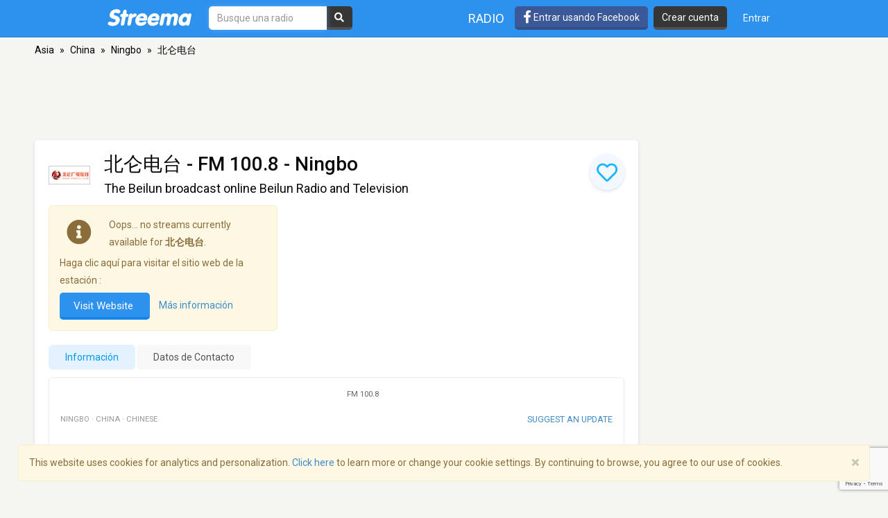

--- FILE ---
content_type: text/html; charset=utf-8
request_url: https://www.google.com/recaptcha/api2/anchor?ar=1&k=6LeCbKwfAAAAAGXbwG-wyQhhz9dxlXuTdtc_oCwI&co=aHR0cHM6Ly9lcy5zdHJlZW1hLmNvbTo0NDM.&hl=en&v=N67nZn4AqZkNcbeMu4prBgzg&size=invisible&anchor-ms=20000&execute-ms=30000&cb=1v6e5oo3dhvm
body_size: 48838
content:
<!DOCTYPE HTML><html dir="ltr" lang="en"><head><meta http-equiv="Content-Type" content="text/html; charset=UTF-8">
<meta http-equiv="X-UA-Compatible" content="IE=edge">
<title>reCAPTCHA</title>
<style type="text/css">
/* cyrillic-ext */
@font-face {
  font-family: 'Roboto';
  font-style: normal;
  font-weight: 400;
  font-stretch: 100%;
  src: url(//fonts.gstatic.com/s/roboto/v48/KFO7CnqEu92Fr1ME7kSn66aGLdTylUAMa3GUBHMdazTgWw.woff2) format('woff2');
  unicode-range: U+0460-052F, U+1C80-1C8A, U+20B4, U+2DE0-2DFF, U+A640-A69F, U+FE2E-FE2F;
}
/* cyrillic */
@font-face {
  font-family: 'Roboto';
  font-style: normal;
  font-weight: 400;
  font-stretch: 100%;
  src: url(//fonts.gstatic.com/s/roboto/v48/KFO7CnqEu92Fr1ME7kSn66aGLdTylUAMa3iUBHMdazTgWw.woff2) format('woff2');
  unicode-range: U+0301, U+0400-045F, U+0490-0491, U+04B0-04B1, U+2116;
}
/* greek-ext */
@font-face {
  font-family: 'Roboto';
  font-style: normal;
  font-weight: 400;
  font-stretch: 100%;
  src: url(//fonts.gstatic.com/s/roboto/v48/KFO7CnqEu92Fr1ME7kSn66aGLdTylUAMa3CUBHMdazTgWw.woff2) format('woff2');
  unicode-range: U+1F00-1FFF;
}
/* greek */
@font-face {
  font-family: 'Roboto';
  font-style: normal;
  font-weight: 400;
  font-stretch: 100%;
  src: url(//fonts.gstatic.com/s/roboto/v48/KFO7CnqEu92Fr1ME7kSn66aGLdTylUAMa3-UBHMdazTgWw.woff2) format('woff2');
  unicode-range: U+0370-0377, U+037A-037F, U+0384-038A, U+038C, U+038E-03A1, U+03A3-03FF;
}
/* math */
@font-face {
  font-family: 'Roboto';
  font-style: normal;
  font-weight: 400;
  font-stretch: 100%;
  src: url(//fonts.gstatic.com/s/roboto/v48/KFO7CnqEu92Fr1ME7kSn66aGLdTylUAMawCUBHMdazTgWw.woff2) format('woff2');
  unicode-range: U+0302-0303, U+0305, U+0307-0308, U+0310, U+0312, U+0315, U+031A, U+0326-0327, U+032C, U+032F-0330, U+0332-0333, U+0338, U+033A, U+0346, U+034D, U+0391-03A1, U+03A3-03A9, U+03B1-03C9, U+03D1, U+03D5-03D6, U+03F0-03F1, U+03F4-03F5, U+2016-2017, U+2034-2038, U+203C, U+2040, U+2043, U+2047, U+2050, U+2057, U+205F, U+2070-2071, U+2074-208E, U+2090-209C, U+20D0-20DC, U+20E1, U+20E5-20EF, U+2100-2112, U+2114-2115, U+2117-2121, U+2123-214F, U+2190, U+2192, U+2194-21AE, U+21B0-21E5, U+21F1-21F2, U+21F4-2211, U+2213-2214, U+2216-22FF, U+2308-230B, U+2310, U+2319, U+231C-2321, U+2336-237A, U+237C, U+2395, U+239B-23B7, U+23D0, U+23DC-23E1, U+2474-2475, U+25AF, U+25B3, U+25B7, U+25BD, U+25C1, U+25CA, U+25CC, U+25FB, U+266D-266F, U+27C0-27FF, U+2900-2AFF, U+2B0E-2B11, U+2B30-2B4C, U+2BFE, U+3030, U+FF5B, U+FF5D, U+1D400-1D7FF, U+1EE00-1EEFF;
}
/* symbols */
@font-face {
  font-family: 'Roboto';
  font-style: normal;
  font-weight: 400;
  font-stretch: 100%;
  src: url(//fonts.gstatic.com/s/roboto/v48/KFO7CnqEu92Fr1ME7kSn66aGLdTylUAMaxKUBHMdazTgWw.woff2) format('woff2');
  unicode-range: U+0001-000C, U+000E-001F, U+007F-009F, U+20DD-20E0, U+20E2-20E4, U+2150-218F, U+2190, U+2192, U+2194-2199, U+21AF, U+21E6-21F0, U+21F3, U+2218-2219, U+2299, U+22C4-22C6, U+2300-243F, U+2440-244A, U+2460-24FF, U+25A0-27BF, U+2800-28FF, U+2921-2922, U+2981, U+29BF, U+29EB, U+2B00-2BFF, U+4DC0-4DFF, U+FFF9-FFFB, U+10140-1018E, U+10190-1019C, U+101A0, U+101D0-101FD, U+102E0-102FB, U+10E60-10E7E, U+1D2C0-1D2D3, U+1D2E0-1D37F, U+1F000-1F0FF, U+1F100-1F1AD, U+1F1E6-1F1FF, U+1F30D-1F30F, U+1F315, U+1F31C, U+1F31E, U+1F320-1F32C, U+1F336, U+1F378, U+1F37D, U+1F382, U+1F393-1F39F, U+1F3A7-1F3A8, U+1F3AC-1F3AF, U+1F3C2, U+1F3C4-1F3C6, U+1F3CA-1F3CE, U+1F3D4-1F3E0, U+1F3ED, U+1F3F1-1F3F3, U+1F3F5-1F3F7, U+1F408, U+1F415, U+1F41F, U+1F426, U+1F43F, U+1F441-1F442, U+1F444, U+1F446-1F449, U+1F44C-1F44E, U+1F453, U+1F46A, U+1F47D, U+1F4A3, U+1F4B0, U+1F4B3, U+1F4B9, U+1F4BB, U+1F4BF, U+1F4C8-1F4CB, U+1F4D6, U+1F4DA, U+1F4DF, U+1F4E3-1F4E6, U+1F4EA-1F4ED, U+1F4F7, U+1F4F9-1F4FB, U+1F4FD-1F4FE, U+1F503, U+1F507-1F50B, U+1F50D, U+1F512-1F513, U+1F53E-1F54A, U+1F54F-1F5FA, U+1F610, U+1F650-1F67F, U+1F687, U+1F68D, U+1F691, U+1F694, U+1F698, U+1F6AD, U+1F6B2, U+1F6B9-1F6BA, U+1F6BC, U+1F6C6-1F6CF, U+1F6D3-1F6D7, U+1F6E0-1F6EA, U+1F6F0-1F6F3, U+1F6F7-1F6FC, U+1F700-1F7FF, U+1F800-1F80B, U+1F810-1F847, U+1F850-1F859, U+1F860-1F887, U+1F890-1F8AD, U+1F8B0-1F8BB, U+1F8C0-1F8C1, U+1F900-1F90B, U+1F93B, U+1F946, U+1F984, U+1F996, U+1F9E9, U+1FA00-1FA6F, U+1FA70-1FA7C, U+1FA80-1FA89, U+1FA8F-1FAC6, U+1FACE-1FADC, U+1FADF-1FAE9, U+1FAF0-1FAF8, U+1FB00-1FBFF;
}
/* vietnamese */
@font-face {
  font-family: 'Roboto';
  font-style: normal;
  font-weight: 400;
  font-stretch: 100%;
  src: url(//fonts.gstatic.com/s/roboto/v48/KFO7CnqEu92Fr1ME7kSn66aGLdTylUAMa3OUBHMdazTgWw.woff2) format('woff2');
  unicode-range: U+0102-0103, U+0110-0111, U+0128-0129, U+0168-0169, U+01A0-01A1, U+01AF-01B0, U+0300-0301, U+0303-0304, U+0308-0309, U+0323, U+0329, U+1EA0-1EF9, U+20AB;
}
/* latin-ext */
@font-face {
  font-family: 'Roboto';
  font-style: normal;
  font-weight: 400;
  font-stretch: 100%;
  src: url(//fonts.gstatic.com/s/roboto/v48/KFO7CnqEu92Fr1ME7kSn66aGLdTylUAMa3KUBHMdazTgWw.woff2) format('woff2');
  unicode-range: U+0100-02BA, U+02BD-02C5, U+02C7-02CC, U+02CE-02D7, U+02DD-02FF, U+0304, U+0308, U+0329, U+1D00-1DBF, U+1E00-1E9F, U+1EF2-1EFF, U+2020, U+20A0-20AB, U+20AD-20C0, U+2113, U+2C60-2C7F, U+A720-A7FF;
}
/* latin */
@font-face {
  font-family: 'Roboto';
  font-style: normal;
  font-weight: 400;
  font-stretch: 100%;
  src: url(//fonts.gstatic.com/s/roboto/v48/KFO7CnqEu92Fr1ME7kSn66aGLdTylUAMa3yUBHMdazQ.woff2) format('woff2');
  unicode-range: U+0000-00FF, U+0131, U+0152-0153, U+02BB-02BC, U+02C6, U+02DA, U+02DC, U+0304, U+0308, U+0329, U+2000-206F, U+20AC, U+2122, U+2191, U+2193, U+2212, U+2215, U+FEFF, U+FFFD;
}
/* cyrillic-ext */
@font-face {
  font-family: 'Roboto';
  font-style: normal;
  font-weight: 500;
  font-stretch: 100%;
  src: url(//fonts.gstatic.com/s/roboto/v48/KFO7CnqEu92Fr1ME7kSn66aGLdTylUAMa3GUBHMdazTgWw.woff2) format('woff2');
  unicode-range: U+0460-052F, U+1C80-1C8A, U+20B4, U+2DE0-2DFF, U+A640-A69F, U+FE2E-FE2F;
}
/* cyrillic */
@font-face {
  font-family: 'Roboto';
  font-style: normal;
  font-weight: 500;
  font-stretch: 100%;
  src: url(//fonts.gstatic.com/s/roboto/v48/KFO7CnqEu92Fr1ME7kSn66aGLdTylUAMa3iUBHMdazTgWw.woff2) format('woff2');
  unicode-range: U+0301, U+0400-045F, U+0490-0491, U+04B0-04B1, U+2116;
}
/* greek-ext */
@font-face {
  font-family: 'Roboto';
  font-style: normal;
  font-weight: 500;
  font-stretch: 100%;
  src: url(//fonts.gstatic.com/s/roboto/v48/KFO7CnqEu92Fr1ME7kSn66aGLdTylUAMa3CUBHMdazTgWw.woff2) format('woff2');
  unicode-range: U+1F00-1FFF;
}
/* greek */
@font-face {
  font-family: 'Roboto';
  font-style: normal;
  font-weight: 500;
  font-stretch: 100%;
  src: url(//fonts.gstatic.com/s/roboto/v48/KFO7CnqEu92Fr1ME7kSn66aGLdTylUAMa3-UBHMdazTgWw.woff2) format('woff2');
  unicode-range: U+0370-0377, U+037A-037F, U+0384-038A, U+038C, U+038E-03A1, U+03A3-03FF;
}
/* math */
@font-face {
  font-family: 'Roboto';
  font-style: normal;
  font-weight: 500;
  font-stretch: 100%;
  src: url(//fonts.gstatic.com/s/roboto/v48/KFO7CnqEu92Fr1ME7kSn66aGLdTylUAMawCUBHMdazTgWw.woff2) format('woff2');
  unicode-range: U+0302-0303, U+0305, U+0307-0308, U+0310, U+0312, U+0315, U+031A, U+0326-0327, U+032C, U+032F-0330, U+0332-0333, U+0338, U+033A, U+0346, U+034D, U+0391-03A1, U+03A3-03A9, U+03B1-03C9, U+03D1, U+03D5-03D6, U+03F0-03F1, U+03F4-03F5, U+2016-2017, U+2034-2038, U+203C, U+2040, U+2043, U+2047, U+2050, U+2057, U+205F, U+2070-2071, U+2074-208E, U+2090-209C, U+20D0-20DC, U+20E1, U+20E5-20EF, U+2100-2112, U+2114-2115, U+2117-2121, U+2123-214F, U+2190, U+2192, U+2194-21AE, U+21B0-21E5, U+21F1-21F2, U+21F4-2211, U+2213-2214, U+2216-22FF, U+2308-230B, U+2310, U+2319, U+231C-2321, U+2336-237A, U+237C, U+2395, U+239B-23B7, U+23D0, U+23DC-23E1, U+2474-2475, U+25AF, U+25B3, U+25B7, U+25BD, U+25C1, U+25CA, U+25CC, U+25FB, U+266D-266F, U+27C0-27FF, U+2900-2AFF, U+2B0E-2B11, U+2B30-2B4C, U+2BFE, U+3030, U+FF5B, U+FF5D, U+1D400-1D7FF, U+1EE00-1EEFF;
}
/* symbols */
@font-face {
  font-family: 'Roboto';
  font-style: normal;
  font-weight: 500;
  font-stretch: 100%;
  src: url(//fonts.gstatic.com/s/roboto/v48/KFO7CnqEu92Fr1ME7kSn66aGLdTylUAMaxKUBHMdazTgWw.woff2) format('woff2');
  unicode-range: U+0001-000C, U+000E-001F, U+007F-009F, U+20DD-20E0, U+20E2-20E4, U+2150-218F, U+2190, U+2192, U+2194-2199, U+21AF, U+21E6-21F0, U+21F3, U+2218-2219, U+2299, U+22C4-22C6, U+2300-243F, U+2440-244A, U+2460-24FF, U+25A0-27BF, U+2800-28FF, U+2921-2922, U+2981, U+29BF, U+29EB, U+2B00-2BFF, U+4DC0-4DFF, U+FFF9-FFFB, U+10140-1018E, U+10190-1019C, U+101A0, U+101D0-101FD, U+102E0-102FB, U+10E60-10E7E, U+1D2C0-1D2D3, U+1D2E0-1D37F, U+1F000-1F0FF, U+1F100-1F1AD, U+1F1E6-1F1FF, U+1F30D-1F30F, U+1F315, U+1F31C, U+1F31E, U+1F320-1F32C, U+1F336, U+1F378, U+1F37D, U+1F382, U+1F393-1F39F, U+1F3A7-1F3A8, U+1F3AC-1F3AF, U+1F3C2, U+1F3C4-1F3C6, U+1F3CA-1F3CE, U+1F3D4-1F3E0, U+1F3ED, U+1F3F1-1F3F3, U+1F3F5-1F3F7, U+1F408, U+1F415, U+1F41F, U+1F426, U+1F43F, U+1F441-1F442, U+1F444, U+1F446-1F449, U+1F44C-1F44E, U+1F453, U+1F46A, U+1F47D, U+1F4A3, U+1F4B0, U+1F4B3, U+1F4B9, U+1F4BB, U+1F4BF, U+1F4C8-1F4CB, U+1F4D6, U+1F4DA, U+1F4DF, U+1F4E3-1F4E6, U+1F4EA-1F4ED, U+1F4F7, U+1F4F9-1F4FB, U+1F4FD-1F4FE, U+1F503, U+1F507-1F50B, U+1F50D, U+1F512-1F513, U+1F53E-1F54A, U+1F54F-1F5FA, U+1F610, U+1F650-1F67F, U+1F687, U+1F68D, U+1F691, U+1F694, U+1F698, U+1F6AD, U+1F6B2, U+1F6B9-1F6BA, U+1F6BC, U+1F6C6-1F6CF, U+1F6D3-1F6D7, U+1F6E0-1F6EA, U+1F6F0-1F6F3, U+1F6F7-1F6FC, U+1F700-1F7FF, U+1F800-1F80B, U+1F810-1F847, U+1F850-1F859, U+1F860-1F887, U+1F890-1F8AD, U+1F8B0-1F8BB, U+1F8C0-1F8C1, U+1F900-1F90B, U+1F93B, U+1F946, U+1F984, U+1F996, U+1F9E9, U+1FA00-1FA6F, U+1FA70-1FA7C, U+1FA80-1FA89, U+1FA8F-1FAC6, U+1FACE-1FADC, U+1FADF-1FAE9, U+1FAF0-1FAF8, U+1FB00-1FBFF;
}
/* vietnamese */
@font-face {
  font-family: 'Roboto';
  font-style: normal;
  font-weight: 500;
  font-stretch: 100%;
  src: url(//fonts.gstatic.com/s/roboto/v48/KFO7CnqEu92Fr1ME7kSn66aGLdTylUAMa3OUBHMdazTgWw.woff2) format('woff2');
  unicode-range: U+0102-0103, U+0110-0111, U+0128-0129, U+0168-0169, U+01A0-01A1, U+01AF-01B0, U+0300-0301, U+0303-0304, U+0308-0309, U+0323, U+0329, U+1EA0-1EF9, U+20AB;
}
/* latin-ext */
@font-face {
  font-family: 'Roboto';
  font-style: normal;
  font-weight: 500;
  font-stretch: 100%;
  src: url(//fonts.gstatic.com/s/roboto/v48/KFO7CnqEu92Fr1ME7kSn66aGLdTylUAMa3KUBHMdazTgWw.woff2) format('woff2');
  unicode-range: U+0100-02BA, U+02BD-02C5, U+02C7-02CC, U+02CE-02D7, U+02DD-02FF, U+0304, U+0308, U+0329, U+1D00-1DBF, U+1E00-1E9F, U+1EF2-1EFF, U+2020, U+20A0-20AB, U+20AD-20C0, U+2113, U+2C60-2C7F, U+A720-A7FF;
}
/* latin */
@font-face {
  font-family: 'Roboto';
  font-style: normal;
  font-weight: 500;
  font-stretch: 100%;
  src: url(//fonts.gstatic.com/s/roboto/v48/KFO7CnqEu92Fr1ME7kSn66aGLdTylUAMa3yUBHMdazQ.woff2) format('woff2');
  unicode-range: U+0000-00FF, U+0131, U+0152-0153, U+02BB-02BC, U+02C6, U+02DA, U+02DC, U+0304, U+0308, U+0329, U+2000-206F, U+20AC, U+2122, U+2191, U+2193, U+2212, U+2215, U+FEFF, U+FFFD;
}
/* cyrillic-ext */
@font-face {
  font-family: 'Roboto';
  font-style: normal;
  font-weight: 900;
  font-stretch: 100%;
  src: url(//fonts.gstatic.com/s/roboto/v48/KFO7CnqEu92Fr1ME7kSn66aGLdTylUAMa3GUBHMdazTgWw.woff2) format('woff2');
  unicode-range: U+0460-052F, U+1C80-1C8A, U+20B4, U+2DE0-2DFF, U+A640-A69F, U+FE2E-FE2F;
}
/* cyrillic */
@font-face {
  font-family: 'Roboto';
  font-style: normal;
  font-weight: 900;
  font-stretch: 100%;
  src: url(//fonts.gstatic.com/s/roboto/v48/KFO7CnqEu92Fr1ME7kSn66aGLdTylUAMa3iUBHMdazTgWw.woff2) format('woff2');
  unicode-range: U+0301, U+0400-045F, U+0490-0491, U+04B0-04B1, U+2116;
}
/* greek-ext */
@font-face {
  font-family: 'Roboto';
  font-style: normal;
  font-weight: 900;
  font-stretch: 100%;
  src: url(//fonts.gstatic.com/s/roboto/v48/KFO7CnqEu92Fr1ME7kSn66aGLdTylUAMa3CUBHMdazTgWw.woff2) format('woff2');
  unicode-range: U+1F00-1FFF;
}
/* greek */
@font-face {
  font-family: 'Roboto';
  font-style: normal;
  font-weight: 900;
  font-stretch: 100%;
  src: url(//fonts.gstatic.com/s/roboto/v48/KFO7CnqEu92Fr1ME7kSn66aGLdTylUAMa3-UBHMdazTgWw.woff2) format('woff2');
  unicode-range: U+0370-0377, U+037A-037F, U+0384-038A, U+038C, U+038E-03A1, U+03A3-03FF;
}
/* math */
@font-face {
  font-family: 'Roboto';
  font-style: normal;
  font-weight: 900;
  font-stretch: 100%;
  src: url(//fonts.gstatic.com/s/roboto/v48/KFO7CnqEu92Fr1ME7kSn66aGLdTylUAMawCUBHMdazTgWw.woff2) format('woff2');
  unicode-range: U+0302-0303, U+0305, U+0307-0308, U+0310, U+0312, U+0315, U+031A, U+0326-0327, U+032C, U+032F-0330, U+0332-0333, U+0338, U+033A, U+0346, U+034D, U+0391-03A1, U+03A3-03A9, U+03B1-03C9, U+03D1, U+03D5-03D6, U+03F0-03F1, U+03F4-03F5, U+2016-2017, U+2034-2038, U+203C, U+2040, U+2043, U+2047, U+2050, U+2057, U+205F, U+2070-2071, U+2074-208E, U+2090-209C, U+20D0-20DC, U+20E1, U+20E5-20EF, U+2100-2112, U+2114-2115, U+2117-2121, U+2123-214F, U+2190, U+2192, U+2194-21AE, U+21B0-21E5, U+21F1-21F2, U+21F4-2211, U+2213-2214, U+2216-22FF, U+2308-230B, U+2310, U+2319, U+231C-2321, U+2336-237A, U+237C, U+2395, U+239B-23B7, U+23D0, U+23DC-23E1, U+2474-2475, U+25AF, U+25B3, U+25B7, U+25BD, U+25C1, U+25CA, U+25CC, U+25FB, U+266D-266F, U+27C0-27FF, U+2900-2AFF, U+2B0E-2B11, U+2B30-2B4C, U+2BFE, U+3030, U+FF5B, U+FF5D, U+1D400-1D7FF, U+1EE00-1EEFF;
}
/* symbols */
@font-face {
  font-family: 'Roboto';
  font-style: normal;
  font-weight: 900;
  font-stretch: 100%;
  src: url(//fonts.gstatic.com/s/roboto/v48/KFO7CnqEu92Fr1ME7kSn66aGLdTylUAMaxKUBHMdazTgWw.woff2) format('woff2');
  unicode-range: U+0001-000C, U+000E-001F, U+007F-009F, U+20DD-20E0, U+20E2-20E4, U+2150-218F, U+2190, U+2192, U+2194-2199, U+21AF, U+21E6-21F0, U+21F3, U+2218-2219, U+2299, U+22C4-22C6, U+2300-243F, U+2440-244A, U+2460-24FF, U+25A0-27BF, U+2800-28FF, U+2921-2922, U+2981, U+29BF, U+29EB, U+2B00-2BFF, U+4DC0-4DFF, U+FFF9-FFFB, U+10140-1018E, U+10190-1019C, U+101A0, U+101D0-101FD, U+102E0-102FB, U+10E60-10E7E, U+1D2C0-1D2D3, U+1D2E0-1D37F, U+1F000-1F0FF, U+1F100-1F1AD, U+1F1E6-1F1FF, U+1F30D-1F30F, U+1F315, U+1F31C, U+1F31E, U+1F320-1F32C, U+1F336, U+1F378, U+1F37D, U+1F382, U+1F393-1F39F, U+1F3A7-1F3A8, U+1F3AC-1F3AF, U+1F3C2, U+1F3C4-1F3C6, U+1F3CA-1F3CE, U+1F3D4-1F3E0, U+1F3ED, U+1F3F1-1F3F3, U+1F3F5-1F3F7, U+1F408, U+1F415, U+1F41F, U+1F426, U+1F43F, U+1F441-1F442, U+1F444, U+1F446-1F449, U+1F44C-1F44E, U+1F453, U+1F46A, U+1F47D, U+1F4A3, U+1F4B0, U+1F4B3, U+1F4B9, U+1F4BB, U+1F4BF, U+1F4C8-1F4CB, U+1F4D6, U+1F4DA, U+1F4DF, U+1F4E3-1F4E6, U+1F4EA-1F4ED, U+1F4F7, U+1F4F9-1F4FB, U+1F4FD-1F4FE, U+1F503, U+1F507-1F50B, U+1F50D, U+1F512-1F513, U+1F53E-1F54A, U+1F54F-1F5FA, U+1F610, U+1F650-1F67F, U+1F687, U+1F68D, U+1F691, U+1F694, U+1F698, U+1F6AD, U+1F6B2, U+1F6B9-1F6BA, U+1F6BC, U+1F6C6-1F6CF, U+1F6D3-1F6D7, U+1F6E0-1F6EA, U+1F6F0-1F6F3, U+1F6F7-1F6FC, U+1F700-1F7FF, U+1F800-1F80B, U+1F810-1F847, U+1F850-1F859, U+1F860-1F887, U+1F890-1F8AD, U+1F8B0-1F8BB, U+1F8C0-1F8C1, U+1F900-1F90B, U+1F93B, U+1F946, U+1F984, U+1F996, U+1F9E9, U+1FA00-1FA6F, U+1FA70-1FA7C, U+1FA80-1FA89, U+1FA8F-1FAC6, U+1FACE-1FADC, U+1FADF-1FAE9, U+1FAF0-1FAF8, U+1FB00-1FBFF;
}
/* vietnamese */
@font-face {
  font-family: 'Roboto';
  font-style: normal;
  font-weight: 900;
  font-stretch: 100%;
  src: url(//fonts.gstatic.com/s/roboto/v48/KFO7CnqEu92Fr1ME7kSn66aGLdTylUAMa3OUBHMdazTgWw.woff2) format('woff2');
  unicode-range: U+0102-0103, U+0110-0111, U+0128-0129, U+0168-0169, U+01A0-01A1, U+01AF-01B0, U+0300-0301, U+0303-0304, U+0308-0309, U+0323, U+0329, U+1EA0-1EF9, U+20AB;
}
/* latin-ext */
@font-face {
  font-family: 'Roboto';
  font-style: normal;
  font-weight: 900;
  font-stretch: 100%;
  src: url(//fonts.gstatic.com/s/roboto/v48/KFO7CnqEu92Fr1ME7kSn66aGLdTylUAMa3KUBHMdazTgWw.woff2) format('woff2');
  unicode-range: U+0100-02BA, U+02BD-02C5, U+02C7-02CC, U+02CE-02D7, U+02DD-02FF, U+0304, U+0308, U+0329, U+1D00-1DBF, U+1E00-1E9F, U+1EF2-1EFF, U+2020, U+20A0-20AB, U+20AD-20C0, U+2113, U+2C60-2C7F, U+A720-A7FF;
}
/* latin */
@font-face {
  font-family: 'Roboto';
  font-style: normal;
  font-weight: 900;
  font-stretch: 100%;
  src: url(//fonts.gstatic.com/s/roboto/v48/KFO7CnqEu92Fr1ME7kSn66aGLdTylUAMa3yUBHMdazQ.woff2) format('woff2');
  unicode-range: U+0000-00FF, U+0131, U+0152-0153, U+02BB-02BC, U+02C6, U+02DA, U+02DC, U+0304, U+0308, U+0329, U+2000-206F, U+20AC, U+2122, U+2191, U+2193, U+2212, U+2215, U+FEFF, U+FFFD;
}

</style>
<link rel="stylesheet" type="text/css" href="https://www.gstatic.com/recaptcha/releases/N67nZn4AqZkNcbeMu4prBgzg/styles__ltr.css">
<script nonce="Uf9V9pO5ec342f-ZsX1BpA" type="text/javascript">window['__recaptcha_api'] = 'https://www.google.com/recaptcha/api2/';</script>
<script type="text/javascript" src="https://www.gstatic.com/recaptcha/releases/N67nZn4AqZkNcbeMu4prBgzg/recaptcha__en.js" nonce="Uf9V9pO5ec342f-ZsX1BpA">
      
    </script></head>
<body><div id="rc-anchor-alert" class="rc-anchor-alert"></div>
<input type="hidden" id="recaptcha-token" value="[base64]">
<script type="text/javascript" nonce="Uf9V9pO5ec342f-ZsX1BpA">
      recaptcha.anchor.Main.init("[\x22ainput\x22,[\x22bgdata\x22,\x22\x22,\[base64]/[base64]/[base64]/[base64]/[base64]/[base64]/KGcoTywyNTMsTy5PKSxVRyhPLEMpKTpnKE8sMjUzLEMpLE8pKSxsKSksTykpfSxieT1mdW5jdGlvbihDLE8sdSxsKXtmb3IobD0odT1SKEMpLDApO08+MDtPLS0pbD1sPDw4fFooQyk7ZyhDLHUsbCl9LFVHPWZ1bmN0aW9uKEMsTyl7Qy5pLmxlbmd0aD4xMDQ/[base64]/[base64]/[base64]/[base64]/[base64]/[base64]/[base64]\\u003d\x22,\[base64]\x22,\[base64]/DnxTCrxtGBcOdB8KFWlvDoAfDgBgsEsKuwrXCksKsw4YLZMOeFcORwrXClsKkNkXDkcO9wqQ7wptGw4DCvMOMR1LCh8KrM8Oow4LClsK5wroEwrEWGSXDkcKgZVjCtQfCsUYVVlh8d8Oew7XCpHdZKFvDrsKcEcOaNsOlCDYXcVo9Kg/CkGTDhMKOw4zCjcKqwp97w7XDuwvCuQ/CtQ/Cs8OCw43CksOiwrELwq0+KwhRcFpvw7DDmU/DshbCkyrCjsKdIi5cXEpnwo87wrVaY8Kow4ZwW3rCkcKxw7jChsKCYcOhU8Kaw6HCr8KqwoXDgwrCg8OPw57DnMKgG2YRwpDCtsO9woTDpjRow47Dt8KFw5DCvwkQw606CMK3XxjCmMKnw5EAVcO7LVLDiG90F2hpaMKBw6BcIynDiXbCkytuIF1HWyrDiMOUwrjCoX/CqA0yZTJVwrwsKnItwqPCpsK1wrlIw4xVw6rDmsKcwqs4w4sjwprDkxvChwTCnsKIwovDjiHCnlfDjsOFwpMTwrtZwpFUHMOUwp3DlRUUVcKMw6QAfcObEsO1YsKfSBF/PsKpFMONS1M6RlJZw5xkw7bDjGg3ScKfG0wDwoZuNnzCpQfDpsORwrYywrDClcKWwp/Ds1vDtlo1wqQ5f8O9w7xPw6fDlMO8B8KVw7XCjjwaw78oJMKSw6EtdmAdw6TDpMKZDMO6w4oETh3CmcO6ZsKKw5bCvMOrw4h/[base64]/[base64]/CgHTDhENORMKgw7/CvsK9w7vDhsOrw7zCg8OJRsKqwofDpQvDpB7DocOWf8O0K8KGIThSw47DvF/DmMKFPcOLVMKzBTU1QMOYb8OWeSjDihh4W8Kew43DncOKw6fCtUEKw4o6w6kPw59rw6bCoA7DqAU5w6PDslTCqsOYRD4Ywphkw6gRwoANHcK/w68oA8K7woLCqMKDccKISgZzw4DCj8KrCTxpJlrDu8K9w47CnnvDkBDCu8ODY2nDrcKQw73CsBBHbsOIwrZ+byw3I8OWw5vDmE/[base64]/CiELChsOtw57Ci24xZ8KdMErCkmLDtsK6w7VdwpPDnsO0wp0lNnfDuwgUwoQAPMOARlxZaMKfwoB/QsO3wpLDnMOAHU/ClMKZw63CgDrDmsKcw7rDucK4wq8lwpxEZn5Iw7LCmANtYsKew4jCs8KJa8ONw7jDqcKgwqZmQHZlOMKYFsKzwqsmC8KWFcOYDsObw6/DunDCl1rDn8K+wozCn8KOwqV0SsOmwq7DuH06LhzCqQNrw5oZwoUCwobCpG3CncOyw6vDh35jwo/CpsOxDgHCm8Ohw4NywozChg14w61Rwpovw6RPw6LCncOtSMOXw78Rw51WRsKEO8KFCzPCm33CmsOTfcKBd8KtwrNLw7YrO8Oaw6YBwrpww4gdLsK1w53CmMOAdXsDw5sQwoLDjMO4GMOVwq/Ci8KQw4Rew77CmsOlw6TCtMOISxMCwpUrwrs2PR5ew4waPsOPEsOIwoY4wrVmwqnCvMKgwqY5JsK2wqTCtsKLE2/Dn8KTFx1gw5B9IGnDl8OSEsOxwpTDl8KPw4jDiHsMw6vCvcKLwqg0w6TCqjbCg8KYwqXCi8KewrU2MyTCokRuacKkfMKXa8KqGMOQWMOTw7BeFE/DksKyb8KcfgVtAcK/w40Ow73CjcKbwpUVw7PDu8OEw4vDtkZiRSdLShd2OjLCncOxwobCqMK2SDdcXjPCgsOFeUx5wr0Lakgbw4p8WWxNAMKlw4nClCMLc8OAZsOTUcKSw7B9wrDDqw0mwpzDs8OZYsKJK8K0I8OmwotSRCLDg1fCq8KRYcO/ByjDsEl2CiB0wqwzw6bDuMKgw6BhdcO0wrJxw7/ClghtwqvDlC7DtMO1XV52w7xzUmVBwqzDkG7Dm8OZesONfAd0fMKKwpXDgDfDnMKCB8KQwqLCkQ/Dkw0pccKcGDPDlMK3wo9Aw7HCv2/DhwxKw4NaLRrDhsOCKMOFw7XDvARVRCZYRMKlecKsDgrCssOBBcK2w4RcUsKMwpFXb8KUwoAVB0LDo8O8w43CjMOiw7g4fjVOwqDDgk5uC2bCkgsfwr1/wpDDrCV6woAWJiZUw7EXwpfDlcKOw57DgytYwp8oCMKXw4MOMMKXwpTCqMKHTMKkwqQPVWgXw6/[base64]/[base64]/w67CvsKwwrnDiMK8GMOOMi9Mw79Swos+w70Ew7cmwpjDkxLCvUrDkcO6w5FpKmYjwqbCkMKQY8OhfVE9wrZYFQcXZcOtSjU3ecOcBMOIw67Di8OTAEPCisKlWzBDS1gOw7PCmC/DlFnDoVcmZsKqHAvCpVt7bcKkC8OEPcKuw7nCnsK/LXQNw47DksONw5stdhdPcmvCihpJw5bChMKdfybCij9rDBrDk37Dq8KvFQxqG3zDtmYvw7Q6wobDnsOIw43DuGfDhsOCDsO5w4nChhokwoLCrl/Dj2USSnrDlA5Xwo0WQMO3w7o1w5NMwrIFw7wdw7JUPsK+w6QIw7bDkT4FPQPCucK6X8OUDcOFw4gZM8OTRxXCp30Yw6nCjSnDnXp+wo8fw48UHjsnFSTDoC7DgsOKNMORQQXDi8OIw4lLIzhYw6fCnMKKBhHDgEcjw7/Dh8K2w4jCrsK5YMOUZlp5QwN8wpwfw6I+w79swpTCiVrDukvDnjF9w53Do0w6w5hYS1N7w53CnDbDvMOEHm1VLXXCkl3Cs8KPaU/Cm8OgwodTMSVcwqsDZMO1MMK/woMLw5gDScK3dMKYwroDwpbCi0/DmcK4wpQlE8Kqw5YBPWfCq30dI8OjesOyMMOyZ8KqUVPDpwvDq3TDrT7Dn2/Ch8Kww69wwr9Pw5fCmMKGw6fCkklPw6IrKMKGwq/Dv8Kxwq/CpRwoacKZeMK3w6AsKx7DgcObwoMKFMKWd8K4H2PDscKNw79IFmpLYT/CoAbDvsKgJADCp31IwpfDlyPDtz/[base64]/DjxsnwqACG8ONwpLCgcOIw6rCocOyCyHDmQw/wrnDqMK+KsK2wqs5w7bDqWXDpRjDgnvCpgNFTMO8dh3DiwNpw4zDnFBmwrF+w6sBLQHDvMKnEcKBecKCT8OJTsKiQMO4fgJ8KMOdVcODaWdkw7DCiCvCo3fCoBHCoFXCm0F1w6MkEMO5YlsDwrPDjSZnCm7CoHtswq3DiEXDi8Kuw6zCix8Iw7PCjSs5wq/Co8OmwqLDuMKINTbCvMO3BmEgwo87w7JPwrTDox/[base64]/Di2bDu8KhwoA1Am4mfMOTeMKnw5XCucOVDQzDnhDCgsOWasOFwpjDqMOETmrDliPDiQlew7/Co8OcBMKteyRZJzzCvMKgI8OvNMK9DFHCjcKhKMO3by/DqgfDh8OpG8KywoZVwo7Cs8O5wrbDqlY2AXLDv0MuwqrCksKGUsK4wobDgy3CpMKdwrjDu8O6FETCvsKVf1dmwooxKHfDoMO5w7vDrMKIEhlHwr8jw5fDsgJIw58oKU/Clww6w7LDmg7Dr1vDl8OzQSPDmcOFwrnDncKlw7N1SmoWwrI2NcOtMMOcB2fDp8K7wq3ClcK5Y8OWwop6M8OEwqfDuMKswqt/McKWdcKvUT/DusKRw6UDw5dXwpnDjXXCkcOYwqnCgynDp8Kxwq/[base64]/MsOcTMOQw73CsSfCoMOKw6vCr3lVN2siw5xNDSvCvMKwS1l2BDtow7Vaw6zCs8OwMxXCvcOKDWjDjsOfw5DCmXXCqMK3dsKnWsKrwo9lw5Avw7bDlivDoUXChcKLwqM6VW5wYMKAwoLDgVrDvsKsGyvCpXo1w4XCg8OEwosYw6HCqMOPwqnDihHDlHwMUG/Cr0EjDMK5ScOTw6c0WMKOS8OdBn0mwrfCjMOgZR3CrcKTwrxlc0rDo8Kqw6ZawpZpAcOsHMKOMj/CiU9MLsKYwq/DqFd/[base64]/CkG7Doj/CucKzwprDmUJqTMOgKcOxHcKxw5dOwrrCqxLDosO5w7d4B8OrTcKkd8KffsKiw6MYw49awqVpf8Obwr7Cj8Kpw6tQwrbDlcOcw7sVwrEPwqc5w6DDrnFvw4Y4w4rDr8K1wpvCljzChV7CoSjDvwPDssOAwrnDk8OWwpJuKHMKKV8zVTDCmi7Dm8OYw5XDhMK/R8KTw5NtCjrCilIBbiDCgX53VMOkHcKlIxTCvCDDsQbCt1fDhT/[base64]/DtMKnfzvCksK4wrfDokDDmi7DlQgqw6l8T8O9cMOjwq/[base64]/CpsOkwrgCw5/CnMOjU8OvIsKgw7TCmcO+LRJvU3LCncOPeMO0woYwfMOzYkjCpcOnLMKCch3DlnbDg8OXw6LCmzPCvMKyEMKhwqbCvwZKEhfDpnMgwrfDj8OafsKfSsOKQsKew7rCpHPCmcOnw6TDrMKdHzB/wpDCp8KRwo7DiSZzZMOiw4nDojJ1wqPCvMKfw4bDp8Oowq7DssOoOsO+wqDDkEnDqVHDnD0rw71lwpLCqW4jwprDrMKrw6XCtDdzEWhJX8OaFsOmZcOqFMKgDlQQwpNiw7hgwpZBPgjCiB4EYMKJb8Krwo5uwoPDncK/bU/CuE4kw5IZwp3CvWRcwp9Ewr4bNmTDiVZ5FmJ5w77DoMOsSMKGGlHCqcO9wptsw4XDgMOmMMKJwqlew5JPIHAwwodWUHjDvC/[base64]/RB3CtMOjEcKEwqnDuxHDicK6wqt2w6zDpBHCkkPCgMKsU8Olw4drX8KTwoHCkcOnw7Zcw7XDhWjCh110RgBuJiIjPsOuUHXCnBPDs8OGwrzDp8ODw5Qvw4bCnCdGwoBwwpPDrMKQNxUUPMKBUsOBTsO1wpHDlsOmw4/DiXPDhC9lG8OsIsKTecK+M8Oaw6/[base64]/CgsKrw5TCrl7Dm8O/[base64]/DnnZSwoMXKhMRBMO8fxTCu3soR8OBTsOEw6zDu23CvkPDuGoew7XDqUI+wpnDrRBeNETDisOcw6t5w69vN2TChFJGw4jClUJuS3vChsOYw6LDnhBPZsKMw5QZw57CqMKUwo7DucOZIMKowrsTK8O0T8K1V8OCPkcRwq/CmMKsP8K8dztCDMOrRjTDicOnw4h7WT7CkFzCkDDDp8OQw5fDrw/Cuy/CrsOqwqYgw7B6woI+wrHCscK8wqrCuQ9zw5t1W1nDtMKDwrttel4JS25kVkPCoMKIewI1KSdITcOxMMOIDcKXez/ClsO7cSTClMKLAcKdw4rDpANODz4vwqUCQcOlwpTCoC4gJsO4cgnChsOBw75ow6MEd8KEF1bCpAHCgANxw6gtw6/[base64]/DjxcFQUEfM2gtWlbDjRJkw7kTw55ACMKQw5crQcKaBcKLwrJJw6gwRVJuw43DsGZcwpZER8OkwoYkwqXDkw3Cn2wJJMO2w4BRwq1XTcK4wqHDpSvDjRbDrsKCw4rDm0NlRRt5wrLDlzE1w5DCoj/[base64]/CjcO0w71QwqTCr8KHJQLCo1BgZsOjL8KfWxfDlHxwNcOPE0nCuFnDpw8MwoZJbnbDoCx/w68BRTrDlEfDq8KLEBfDvVHDmWnDicOeKn89CUwVwqZJwqoLwokgTg13w7fCicKaw73Dh2ESwrokwqPDhcOzw7F3w5LDlcOLIVYPwoMINDZHwovCt3R/a8OvwqnCoXFAbk3Cj39hw4XCqklmw7XDuMOTejdEUhHDkBjCrhwPNAdYw5hlwpcBFcOZw6zCvMK3WncFwoYSchTCkMOYwptuwqFkwqrCpHLCsMKWAB3CtRd3VsO+Qz/DgCU3ZcKxw7NIHWZqesOTw7toJMKDZsOrIGsBUUzCuMKmP8OpMAvCj8OLPTXCtSDDozIiw4TDh2krYsOWwpzCp1QdHXccw5XDtMOSSzU0J8O+DsK1w5zCj3LDpsKhF8Ozw4hVw6fCocKSw7vDkQvDmlLDk8Kdw57Dp2LCjW3DrMKEw40mwqJNwq1LWTEVw6TDlcK/wo1pwoDDk8OdAcOywr1EXcOBw7IuYlvDpEEhw7FYw69+w4x8wqXDvcOUHUPCrWzDtRLCt2PDjsKGwozDiMONa8OUXcOiTVFvw6RLw4XCoU/Dt8OrKMKnw4h+w43DvgJPLRjDjWjCun5Ww7PDo2pgEhHDhsKeSjJMw4xMUMOdG2rCqRd1L8Kew6hSw4vDiMKgaQ3Dn8O1wpJrUMOiUkvDpwI3wrZgw7BOI1AAworDvsO8w68/[base64]/w6Z/wqcAwpTCuFTDgR4VwprDqcK4wp5WUcKKfcO2QjPCsMKjFmw7woFVPA01Y3TCpcKGw7YhRE9KTsKPwoHCkk/DusKnw6Q7w7l4wrPDrMKiGkU5e8OgOyzCjBrDsMO1w6Z3Gn/CisKdaXLDiMKSwr0Kw7dNw5hpPinCrcOGb8KuBMKnd1cEwpbDjHIkDRXCkw89d8KaUCRswo3DscKBMXjCkMKFE8KNwp/DqMOAHMOVwpIUw5fDnsKGK8Oww7TCk8K3Q8K9BEHCkCfCgEo/T8KdwqXDo8O4w6Zhw5wHccKkw5h/PD7DsSh7H8KBLMKkUR0yw6U3W8OsbMK+worClMKQw4d2cGDCucO/wrrCohTDoS/DrsOPGMKiwqnDkWfDj0PDkmvCm3YDwrUWQsO/[base64]/ChkzDrsKowojDuUrDi8Oqw7XCqyEww48Qw69bw7ANPFxaHcKEw4MWwr3DhcOGwp7Dt8OqSyvClsKoSA5rfcOsU8KHdcKywoQHTcKIwppKFxPDnMONwo7CtzUPwoHDuC7CmQTCuy5KLVJsw7HCsE/CmsOZRsO1wqteFsKgHcKOwoTCnmc+QC5sLMKbw5lbwqV/wp5+w5nCnjfCv8Ovw6IGw5LChm4+w7w2VMKVEmnCo8KDw5/DqCvDssKhwqTCtStgwoV6wpAVw6dFw4AYc8OtOGPCo2PCqMKOfXfCmcK/wo/CmMOaLRxMw7rDkThcZyjCin7Dq1o0wrduwrDDiMK0JSdYwrYmYcKJKgbDrW4eTsK7wrLDrRjCqcK6w4hfWRbDtwJJGFHCoXFjw4bDgkRcw6zCp8KTG2bCt8Omw5TDnR9DVHt9wp0KLl/DgzMEwobDrcOgwpPDljfDt8OiaUzDiEvCh2lFLCoGwqoWbcOrDcKMw6nDlh/DhnLDnFw4XnoFwpwoAsO1wqxTw7J6S21laMKNIGTDoMOJXUNbwrjDvH7Do0XDhwzCnHR7bUo4w5ZCw4/DvXjCgl3DusO4wrMWw43CsEEkShFLwoDCgHIJCmVgNRHCqcOqw546wok9w5wwMsKOIcK7w6IQwosoZmTDtcOww5V0w4TChncZw4YhSMKcw5vDk8KtRcKmNx/Dg8Kaw4/CtQZkUCwdwqw+McK4Q8KDRzHCq8ORwq3DuMOuH8OlAEwoBWVtwqPCkn41w6/DoHfCnHYrwqPClcOPw73DthfDlcKTLkEVCcKJw67DhVN9wofDvMO9wpHDlMOFNhfCkDthLwcfbQzDrCnCkXnCigUawqcLwrvCv8OvZFcCw5bDhcOOw4lmXk/DocKqUcO2a8OfNMKRwqpWB2sAw5Zyw43DiB/DvcKYbcKJw6XDt8ONw6DDoxVxQHJtwo12HcKVw6sDDQvDnTvCgMOFw5jDj8K5w7bCucKXLnnDo8KewovCiUHCkcOoW3DCg8O/w7bCknTChU0UwociwpXDjcOEalJ7AkHDjMO0wpfCkcKVU8OaDsKhCsK5esKESMOwWR3CmzxYOMKOwrvDg8KXwoLCrWMaOMKIwprDlcKmRFA+w5LDvsK8Pn3Ci3cdWh3CgSQVTcOEZivDpwIxSlDCgsKVBizCuF4Iwr51BsOAesKlw4/Cu8O4w5B0wr3CuRXCk8Kbw4TCnFYqw57CvsKrw5M5w6x5O8O+w7AEDcO3bHt1wqfDiMKDw6RnwpVvwrTCvMKobcOYPMODNMKmBsKdw7cUFh/DlijDjcOhwr9hX8K7f8K1CxXDpMOwwr4OwoLCkTzDkGDCkMK5w4pSw4gmacKUwrLDvMOyLcKeXMOcwoLDk2QAw6FBUxUXwq9qwptTwr13GH0Hw6nChXdPdMK6w5pbw6jDtFjCggJRKGTDr3nDicOmwqZXw5DChzPDv8Okw7rCgMOSXAR5wq/CqMKiCMOsw6/DojzDn1vCr8KVw6TDksKSB2TDtkLCkFPDnsKSB8ORYV1rdUEMwr/CoxYdw4XDvMOPa8O0w4TDsWx4w41/SMKUw7YtBzR1ISLCk3rCglpMQsOkw6AkTMOowogTWSHCsEAKw5bDosKsDcKvbsK6esOAwqPCgcKHw4VAwoV0ecO7SGDCmEZIw6XCvhPDgjMgw7orJMOFwqk7wo/DhsO0woNyHAEAwp7Dt8OZZSLDlMKQBcKfwqoew6oVFcOMGMO7I8Kmw60UecOkLG7CjXEvW1c5w7jDhnkfwo7Cp8KmccKla8Ouwo3DnMOINFXDv8OhG2UZw5LCscOOHcOfJW3DpMKnQCHCi8KfwoBvw6J0wrbDpsKRVCRsJsObJVfChE8iM8KxAU3Cq8KuwpNKXR/CuHPCukTCrTrDpBAdwo1pw4fDs2rCgwNJcsKaVyQ8w4XCiMKdKRbCujPCosOOw5xawqQdw54FXgTCuGvCj8Krw4BVwrUdNlIIw488O8ONa8OZecO3wrRMw4nCnjccwojCjMKnRgTCpMKww6lowqDCtcKTIMOiZXTClg/DpznCskXCtkTDg3duwpZzwobCv8ODw6Miwqcbe8OeTRsFw7TCosOSw7zCo3VHwplGw6fCmcOnw4QtVHTCsMOXccO2w4cKw4TCoMKLLcOgHltlw48TGxUTw57Dom/[base64]/w4ldTcK4MsOLwpfCj8KMwrggTcKASsOPYsKYw7xGQ8OVGRwdF8KrOjPDisOnwrRCEMOmYx/[base64]/w6NZP8OPBsKhwptIP2pPcMKHLjbDvCd5dQ7Cn3rCsxhnEMK8w7zCuMKQUAhwwoofwpllw7dZYg8Pw6kewo3CuWbDrsKQIVYcS8OTJhYpwpMtX0IjEAo0RyVUPsKXSMOwasO4Hg/[base64]/cyPClMKCw64kH2/[base64]/CrGQGw6tzwpZlEwEDM2vCgcKGw7rCvyDDrcKyIFDCgCbClcOjNMKUHD/[base64]/CmWFLMsOUe8OrFQkxw7XCtGxWw5ZoEMKCfMKtKk/DlhEfG8KWw7LCgTzCvMKWZsOuNiwvLV1pw7YALhTCtUQ2w5jDqWXCnVELIy3Dm1PDm8OGw5s4w77DqsK/M8OtRCJPRMOuwq53KknDj8K4FMKMwovCuD5KNsOAw4MyesKBw40YaH0pwrd3w6fDpUhdWcObw73DrMKmJ8Kuw689wo1kwr4iw4hyMjpSwonCqsKuDyfCnDQHVsOuDMO+McKmw78cCxzDiMOQw4HCs8O+w4fCuDbCkG/Dqg/DpkHCsxnCi8O9w5XDt3jCsj1vZ8K7wovCoD7Chx3DpFoZw5UTw7vDjMKKw4/[base64]/Cug1owonDty3DvcKvDQnChkbDk8OWFMOADgM6wpMgw6RTIW3CtyJIwroKwqNVGG8EXsO5B8KMbMKlEcK5w4BUw5XCj8OGBXjCqXxAw5UqN8K5wpPDuHhACHTCo13Cm3E1wq7DljMCbcKKITDCpTLCjzp+PD/Co8Onw7YdU8OkI8K4wq5KwqUJwqkDC3lewqjDiMO7wofCl25ZwrDDuE4QGT58A8O7wrvCsUPCgR4owojDhjAlZXYCKcOpDXHCpMKSwr3DgsKYQXHDniNIOMKMwp0rdV/CmcKOwqR5CEEqYsOfw4rDvDHDqcOowpMJYl/Cvn5Uw4V6wpFsJsORCD/DtnjDtsOHwrIbwptUFTDDiMKra0TDuMOnw5zCvMK/[base64]/DkcOhFxlUPsKhwozCvcKCAwvDl8K7w6/CgALCjcOJwpXCoMKFwrNNDBDCvcK9UcOkci/CpcKGwpHCjz80w4TDmlM7wobCnAI3wqXCrcKlwqpFw4owwobDssKpXsOLwpzDsipHw5EVwrBgw5vDksKtw4skw7deFcOsGDLDo3nDmsOHw702w4wiwr4dw5hVLA0AJ8OqRcKvwqVaAFDDjnTDksO6TWAQDsKbM01Sw5sFw7rDkcOfw6/CncKcCsKJbMO5UGvCmcOyKcKowq/[base64]/DgMOgwrgCw47Cq8O1AhrCt3Ulwo7ClMOPRzc+LsKdGRDDt8KiwoIhw63CicOGw40PwoTDmyxLw41Sw6c0wp8/MTXCm0LDrFDDkXPDhMOAcnbDq3wQRMOZYQfCucKHw4E5CDdZU09EIsOMw7bCnsO8EFLCtCUrOy4XZmLDrjhZYXUnRxIiacKmCF/Dn8OvJsKFwo/Ds8KlIX0kaynClsOVSsK4w6nDjmbDul/[base64]/Clyx1w4oRwr3Cm8O2w45hHGzDhgbCozlUw4HDjC17w6LDo0A3wpTDiEo6w4DCvDRYwrcVw6lZwq8zw7Iqw6o/[base64]/DqxwaOcOXdG4Sw7TCk2PCl8OjNWvDk1t6w5RBwqrCpcOSwpTCvsK6VR/[base64]/DsWPCisO2HxPDgjpnM1ZMwrrCsX/DpWfDsW4vBHTDiy3Dh0loeW80w4DDkcKHaATDoR1RTU5ETcOOwpXDvXxFw5UEw48Pw7p4wrfCicKNaSvDqcKGw40ywqzDrE0pw5l6Mmkjb2PCpXPCtHo/w6YHQ8KkDlF3w5bCvcKKw5DDknpcWcOBw59cEUtywoTDp8Krw63DssKdw7XDj8OzwoLDmcOEXTB3wqvCkmhIfSnCv8OrAMObwoTDjMKjwqFrw5bCgMKowrnCjcK5GXzCnw9Iw5/CtVrDslzDhMOcw7IQD8KhZ8KANnDCug5Vw6XCo8O9wrJXwr/DncK2wrzCoUsNBcOkw6HCk8Kmw6w8B8OIRy7CrcOOM3/DsMOMTMOle398B01Sw6oWYUhiXMO9QMK5w5bChMKrw6ZWV8OKH8KuTAFRLsOSw6vDtlXDmUTCv2vColZDHcOOVsO7w5gdw7Enwr1lEgzCtcKEaSPDrcK3LcKLw6NSw6BIWsKXw7nCnMKNwr/DiB/CksKEw4zCpcOra0/[base64]/dsKmwqdpGMKaw5EuBQ4Xw4fDtkhWGy0BfcKUwq5uaRAgGsK0SCrDs8OyEljCj8KAQcOafVrDlMKVw4p5A8KAw6FrwobDqE9nw6TCsl3DiUbChsOYw5jCiBhQC8OBw5sFewbCrMKjB3EYw7weGMKceRhnasOYwoBoAMKyw4/[base64]/CrMObwoUXwo3DvsOyc8Knw69XwqXCuw0DDsOaw4otw6DCqXvCvkLDoDA0wp8MbGrCtkrDqwoywpfDjsKLQl5jw6xmF0nChcOFwp/ChTnDiB7DpXfCksOswr5Rw5I5w5HCiU7CgcKiecKxw589IlFtw7wJwph1SVh/OMKGw5h+wp/DpzMfwrHCq27Ct3nCjkhVwqHCisK6w4vCqC14wqg7w6o/[base64]/[base64]/CtsKSDyjDqsK9NlxaTFcUG8OVwrrDqF/CpMOgw5bDmlHDuMOwVg/[base64]/CuA5ZwoHDg8KkwrVGEn0Mw47CtGPCj8KFBEBtw456OsOCw6EYwpEiw6vCi2DCk3x6w4Ytw6VNw4XDh8OQwp/DosKow5EKMMKnw6/CnRzDpMOOcl3Cp3rCrsOMHSbCtcKLZmXCoMOTwokQKHpBw7DCsm83SMOnfMO0wrzCkjvCvMK5X8OdwrHDnzh4GBHCggXDosKnwoFSwrzCqsObwrzDrh/Dm8KDw4PClRspwqfCmD3DjcKKXQ84LyPDvMOLUybDqcOXwpkpw7jCk0dXw6lyw6HCsRDCvMO/wr3Ct8OIH8KWFsOjN8OFNsKVw551ccOww5nCh2hlTsKZb8KDZsOWGMOtXg3CmsKpw6I/QhXDkjnDncOswpDCjTkLw74Mwq3CmEXCpGRiw6fDg8K2w7PCg3Mjw79REsKpP8OXwpNAXcKPdm8Cw4/[base64]/Dq8O/woTDn8KFQ8Kew7HCoRppwr16wo1+dgjCr0fDmRk/QQgGw4l9FsOhOcKgwqsVFMOLAcKIfSoTwq3DssOBw7PCk2jDujzCiXZfw6wNwoNFwp/[base64]/DhEoPwqYMCngQJMKMwo0NLgsEbFTCkl7CoMKMZMOBdHjCkGMRw5VuwrfCrRRCwoE1ZyHDmMKAwqlMwqbCuMOsQAdAwoTDnMOZw7gaDsKlw5Z8w5PCv8OKwoclw5tMw4/[base64]/[base64]/w5LCo8Kowr9DKsKtasKAwroWw5PDqcK+Q2nDrSVlwpFrGS9pw7zDq33CnMO1OwFwwpsCPG7DqcOIw6bCvcOFwqLCuMKJwo7Du3ULw6PCky7CpMK0woxFSlTDtMKZwobCg8O0w6Fnw5bCsUsNZmbDhDbChVA7dFPDoiYywofCjiQxMMK7Kn1NRMKhwobDrcOAw6rDiUI/WMKeCMK3PsODw4YvLcKFLcK5wqDCi3XCp8OUwrlowrLCgwQ3IFHCmMOXwr5aFj0Ow5g7w5EPT8Kwwp7Cgjkww5ofbSnDnsKkw5p3w7HDpMKXe8K7TQduDh8jSMO2wqLDlMK0Gi4/w5IXw7XCs8KxwpUowqvDrw0gwpLDqgXComPCj8KOwp8EwofDhsOJwp4Ww6XDrsKaw7DDmcOfEMOQJX/[base64]/w6Njw6tvwpTCmW7Dk3QdES7DgMOxUlnCigzDgcKzHDnCo8KEw6fCicK+JktWGmNUCsOKw4gqJjLCnzh9w6TDghdSw79ywqrDqsKrfMOiwovDucKDOlvCvMOiL8OBwrNCwoLDu8ORSHzDlWlBwprDpVBeUsKNUBprwpfCnsKrw5nDgsKIX23Cthl4I8OrC8OpYsKcwpE/AxXDhMKPw7LDqcOFw4bCpsOQwq9cT8KIwovCgsORRlXDpsKDWcOUwrFewpnClsORw7ZXbMKscMKdwphTw6vCrsK7TEDDkMKFw73Di38JwqMfYcKUw6dKGWTCncOINmwdwpXCs3NIwo/DkmbCvwbDji3CkCZFwq/Do8Knw4vCtcOSwq0YQsOgRcOUTMKRMGrCrsK3dhlnwovDkzpgwqc4AQwqBWYEw5TCmcOCwoDDmsK7w7Baw4ATWgE/wqBEdQ/DkcOqwo7Dh8K2w5fDsQXDrm0Dw7PCn8OwPsOmZzbDv3TDm2HCpMKiWSIUU2HConDCs8KtwqRsFT5yw5bCnmcwfgTCnCTDkFMCdTDDmcKvUcOBWEwXwoZzSsKnw7UtdUQbb8OSw77CpsK4Gwx8w4TDtMKMB08je8OOJMOpTQTCv2kEwp/[base64]/fzvCh8OECMK1dsKOwqPCsmzDo1sqwpBhwplbw73CrzofKsO7w7fDgGtpwqNqPMK8w6vCrMO6w4UKC8K0HF11w77DisKxZcKNSsKcE8O9wosWw6DDtXp7w4ZQNwo7w6zDtcO1wqTCh2hNXcKAw6/DsMK2e8OMH8OGShQmw7Jlw7vCjsO8w6rDmsOuacOYwoZawoNKfMKmwpzDkH8cUsOODcOAwqtMM27DqHfDr3TDt27DrcOmwqlQw7XCsMOkwrdlTy7CqQfCohBpw4daQl/CqQvCtcKFw6gnI24hw4vDrcKQw4bCqcKLFycAwppVwoBfMhpXa8KOBzPDm8OQw5vCoMKowo3DisOewpTCuwzCnsOzNi/CoiccA0pEw77DusOaOsKkBcKPMzHCqsK1wowWTsKxeX1XCcKlScOjQBvCpV/DgMONwrvDusOcUcO8wq7CrcK0w5jDtWcbw54Zw5k+OX42TxhpwpXDlljCvHzCnyrDjCrDsCPDmC/[base64]/DrMO2IkFTaWJ9wrzCtjp7bMOHGMOHLcKBwrFPwrvDrQ5WwoMuwp1+wr5gZWgAwpIueXAcJ8KaP8OaZUAFw5rDgMOsw5rDuRYiUsOPUznCoMKGAMKaXUjCmcObwocKB8O4Q8Kyw55zdcOcU8Kow6h0w7NNwrbDn8OEwpnCmw/Dm8KCw79QfcKOEMKDR8KTbUHDucOlShdoUQ8Lw6FKwqvDl8OWw50Sw4rDjjN3w63DoMKPw5XDrMOcwpTDhMKLP8KkScKuWWNkSsOyO8KCU8Kzw54HwpZRdDole8KSw4obX8Oow73Dh8Ozw7oZY2/CucOTF8OIwqHDsm/DrBETwo0Uw6V0wpIZBcOFB8Kaw48hEUfDrCrCvjDCu8K5UyFKFAEjwrHCskheIcOewq4FwodEwpfDuk/CsMOQMcKsGsKuH8OAw5YQwoorKUAQMRlwwoMuwqM6w71pNz3Dn8KrLMOXw4ZFw5LCp8Kew63CqD9zwqLCh8KeEMKrwpLCuMK+C3HCtnPDtsK8w6PDkcKVZsOmIibCqcKowoPDnwPCg8OiMxLCtcKsfF0Yw548w7HCl0vDtnXDssKEw64EC3bCqF/DlcKJZsOZScOFcMOBfgDDpnpwwr4FeMOOPDpnYCQfwo7CjcKbEGrDosOrw6XDisOoUHQ5fR7DocOqWsO1QiBAJkJDwr/CoDV1wq7DhsKAHkwYw4TCrMKhwow1w5VDw6vCtUdPw4YAFnBqw6zDusKhwqHCmWLCnzNecMKnBMOhwpPDtcKyw7xwFGdZOVw5dcOrccKgCcOIFFDCgsKpXcKYI8OEwqvDqx3CnzMuYUdgw6nDvcOTDjjCg8K9DnbCtMK7Vl3DvwbCm1/[base64]/DuFVHw7AwS8O/ZcKNNBsjwpt5OMOOw6HCs8KtF8OnIcOhwoVecgPCtsKeJsKZfMO2Iickw5ccwqg4QMO/woDCkcOkwr4hH8KfcRYCw4oRwpbCvH3DssKFw7kxwr/DocKQLcK/[base64]/HwnCpMKkTMOtwr0sbRQuIMOHwp5uG8O2A8KLGMKawoXDqsO5w4olVMOwDWDCj2LDuFPCgjnCuQ1hwrYQW1wDS8OgwoLDiHrCnA44w5TCjGHDgMO1X8KSwqx5wonDg8K0wpwowo7DiMKUw4NYw5xIwonDjcOew4PChGLDmBPCtsOzQiHCjsKpDsOxwonCnm/DjMKKw65pa8KEw4FLC8ObU8KFwo9SD8K2w7XDi8OccRrCk2/DhnYywoMOdElKKQDDq1PCoMO0GQtOw4oOwrVew7bDqcKUwowZQsKow7Jswpw7wpHCpzfDj3LCrsK6w5HDrVbCjMOqwo3CoDPCtMOGZcKdLy3CtTfCr1nDjsOqCFBEwpnDmcOQw6tOdDVdw4nDk0DDm8KLVQfCusO+w4zCu8KewpPCrsO/wrAwwofDpkbCvgHDuFnDr8KKABPCiMKNBsOpCsOYOVRnw7LCt1nCmidTw4bCqsOWwrhTL8KIOi1ZLsKZw7cVw6TCtcO5EsKXfz5hwqnCqD7Dg25sNGXDo8OHwpB6w7Z5wpnCuVrCm8OPcMOKwpMGN8O2AsKzw6fDsG8lZcOsTUPChD7Dqy0/XcOvw6nDqUAJccKCwoNdN8O6ZDnCv8KeEMKCYsOAHwvCjsO4OcOiNjksUGTDkMK8GMKBwo9VHml0w6UhQsKBw4PDoMOzOMKvwoNxTVPDgWbCmktTDsK4AcONw5TDiAvDgsKNN8O4K3fCoMKGWh4xfiPDmTfCnMK0w4DDlC/Dl0RDw4l6ZCsgDFhbWsK2wq3CpUvCjD/DvMOHw6gywqJ+wpEEVsKTbsOpw71qAj5MZVDDuUxBbsOOwodOwr/Ct8K5V8KQwovCu8OVwqbCusOODcKjwoFBVMOnwqPCqsOlwrDDrMOEw7I4D8KITMOhw6LDsMK8w6xrwoPDmMOIZBUDHB59w41wVHQlw7gFw5QnRG/[base64]/w5XCgFrCi8KmIiLCq2fDk8O4E2LCgMKhfgHCisOxZgQiw4rCs2bDncOQTMKQa03CvsKvw4/[base64]/UcKFwofDicOTw6Jlw4Qfw5fCpnfDjChfL8OgwqDCicKpABV9dsKfwqJxwqvDoFnCi8K+SGEww64+wqtEbMKCQCgTZMO4ccK+w7vDnzc3wr1AwqPDgkwhwq4ZwrnDmcKpccKhw6PDihg/w45lKW0Xw5HDg8Okw7jDkMKNAF7DnmLDisKaRwAsEGzDicKAAcOfbQhMEF8oP1HDk8O/PyQuIlErwqbDlwTDjMKww5JPw4rCrkZ+wpFUwoBUe1XDt8KlI8Oqwq/[base64]/CqMKWw5vCrsK0JMKbUAYvPQgJTyDDqsODG19wLsKTcH3CjMKXw5TDkEYrwrzCv8OQTg8QwpIfbsKUZ8K/HTvCv8K7w71uGEbCmsOSaMKzwo5hwr/DgErCiD/DrV5hw7Mnw7/Dj8OywqFJc3fDmcKfwo/CpxYow6LDg8KrK8K+w7TDnE/DtMK3wpjCgcKRwoLDq8KDwobDiQbCj8O5w7FQOw9tw6LCqMORw6/DmRRlAxjCjUNvQcKSP8Oiw5jDtsKsw7NUwqNuEsOadTbCtSTDtgDCjsKnJsO0w504McOrYMOWwrnCrcOGOsOWT8KWw47DvEwqUcOpZmnCvB7CrWDDsGoRw74KLkXDucK/wq7DosKSI8KONsKIZ8KJZsOhFGN5wpYlQwgBwq/CuMOTDz3DtMKqJMOAwqUOwrEOdcOMwrTDicKZPsO5M33DisKvAFJ+d1HCsGU/w7MYwpnDicKxZMKfRMOtwo4GwqQpWVhCB1XDg8KnwqrCscKBQ3EYAsO3JHsHw718QkY7RsKRHcKXIw7CsBPCizc5w63CuGnDjR3CvXltw5xTdhE1D8KiYsKzNDFfOxRbOsOLwpnDk3HDpMO/w4jDs1LCocK1wpsUOWLChsKcKcO2emB/woohw5bClsOZwoXCrMOqwqBbUsOlwqB5f8OJYkR5UDPCjE/ClGfDssOewonDtsKdwoPDkFwdPsOuGizDo8Oxw6BvMXXCmkLCpl3CpcKPwoTDi8Kuw5VnDxTCqXXCpx9+IsK0w7zDsDfCtzvCgU10QcOdw7AfdANMIMOrwoI4w4DDs8O9w7lrw6XCkWM9w73CqhbCgcOywq9SThzChgfChSXDoj7Do8Kgw4EPwrjCkSF4AMKla1/[base64]/DqGAXwrtRZBVgwqwZcMOOIlvCvlPCjMO5w4d0wpo7w5/CnE/DqsKIwp1JwrUWwoxUwr8MaA/[base64]/DtQ4ow4PCgTpRwpV1wqlEwqTCvsOwCkbDg096b3ILfAdVG8OlwpMXWMOEw75sw4vDrMKhBcKNwrN3ESNYwrhPIUt0w4gqPsOLARgQwqjDqMK7wqgqasK3VsOAw4XDncKLw61Tw7HClcO/[base64]/QAbDh8ODQQEwwplOwoggwoDCi1/[base64]/DocKMAsOFBwkqwoLDvn/[base64]/[base64]/[base64]/wqwRTsK5LMOADcOyTkk7w4YOCyHCs8KKw5kDw4AAbA9MwoPDgBTDgcKZw7p1wq9/[base64]/L8K6wr7CvMOMwrUSw6rCpMK7ecONZ3c+D8KCKndyYkPDgsKEwoUkw6fDlB7Dp8OfYcKEw5VBQsKXw7jDlcKFYyjDkR/CosK9bMKRw6rCrAfCkT8IBMO+DMKVwoLDsGTDm8KcwrfCv8KFwoM4NznCh8OmF288TMKmwrMXwqQBwqHCvwljwp8jwo/CjxoyXF0BG3LCrsKyfsO/[base64]/I8OdaQ1Gw47DnMO4w4TDvG1aw5oaw4RgwpTDiMKEAFIBw5zDksOUe8Orw5VMBAbCpcOHOAQxw5VAYcKfwr3DmzvCrlfCucOKAkHDiMOcw63CvsOaSWzCjcOsw54BQGjDg8K4woh+wr/CiktTcWXDgwbCiMOJMSrCp8KYIX1dMsOTA8K9JsKQwrUXw6zCnxd4PsOPM8KoBcK+M8OMdwHDu2rCjkXDhcKOCsOYF8KMw7p9VsKwdsO7wpxlwpoAUQA\\u003d\x22],null,[\x22conf\x22,null,\x226LeCbKwfAAAAAGXbwG-wyQhhz9dxlXuTdtc_oCwI\x22,0,null,null,null,0,[16,21,125,63,73,95,87,41,43,42,83,102,105,109,121],[7059694,508],0,null,null,null,null,0,null,0,null,700,1,null,0,\[base64]/76lBhmnigkZhAoZnOKMAhnM8xEZ\x22,0,0,null,null,1,null,0,1,null,null,null,0],\x22https://es.streema.com:443\x22,null,[3,1,1],null,null,null,1,3600,[\x22https://www.google.com/intl/en/policies/privacy/\x22,\x22https://www.google.com/intl/en/policies/terms/\x22],\x22DBsP1o9zbuW4Z0JCUT6rpFj+FIgA7jBQgFIfuaxQhhE\\u003d\x22,1,0,null,1,1769348810134,0,0,[214,232],null,[171,199,78],\x22RC-AsCitZXpNN870g\x22,null,null,null,null,null,\x220dAFcWeA70jnt9wUECeIBTeWWOnhESVavvxbwH8Tf-qBEIiA-OG3hluy6Sc2H4WvJ0LYeBiQPTgdG1OV5J4fpKszZy00tKm0RtJA\x22,1769431609922]");
    </script></body></html>

--- FILE ---
content_type: text/html; charset=utf-8
request_url: https://www.google.com/recaptcha/api2/aframe
body_size: -247
content:
<!DOCTYPE HTML><html><head><meta http-equiv="content-type" content="text/html; charset=UTF-8"></head><body><script nonce="G8xOuVYstxQXb0UwEDciyQ">/** Anti-fraud and anti-abuse applications only. See google.com/recaptcha */ try{var clients={'sodar':'https://pagead2.googlesyndication.com/pagead/sodar?'};window.addEventListener("message",function(a){try{if(a.source===window.parent){var b=JSON.parse(a.data);var c=clients[b['id']];if(c){var d=document.createElement('img');d.src=c+b['params']+'&rc='+(localStorage.getItem("rc::a")?sessionStorage.getItem("rc::b"):"");window.document.body.appendChild(d);sessionStorage.setItem("rc::e",parseInt(sessionStorage.getItem("rc::e")||0)+1);localStorage.setItem("rc::h",'1769345212465');}}}catch(b){}});window.parent.postMessage("_grecaptcha_ready", "*");}catch(b){}</script></body></html>

--- FILE ---
content_type: application/javascript; charset=utf-8
request_url: https://fundingchoicesmessages.google.com/f/AGSKWxUtSQxn8TdGQCE7_4XbGb5J6kPh1guNATQnn4P5O-buVNKwtrrAbGGeZZmnFNAJ4XXMJ3ufZMu5wM2AgA9V5EYzjLClaZnRsgk4V_5cEz-O2jvdY-AMltWAig6w82OznN6zJ0nfslFV93bfcDAE9kXpYfRk3HtENeVDZh4ObHKi1AP7Vnop3DZmt5dM/_/banner_ad__580x100./sidead./adbriteincright./adframe.
body_size: -1288
content:
window['79ccd58c-8a18-4a2f-a8c6-e1b55bad111d'] = true;